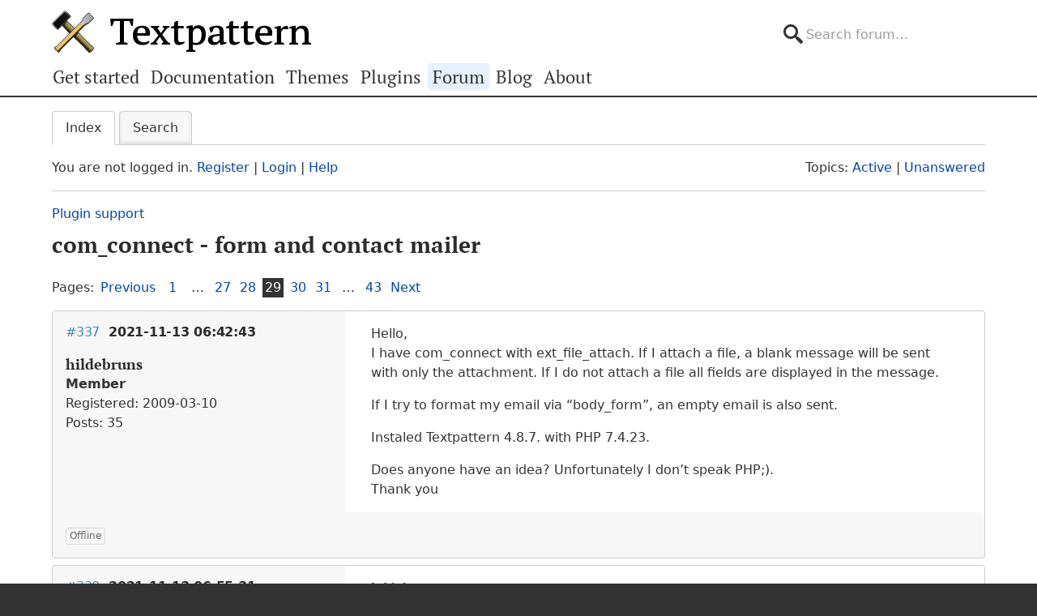

--- FILE ---
content_type: text/html; charset=utf-8
request_url: https://forum.textpattern.com/viewtopic.php?pid=332752
body_size: 7687
content:
<!DOCTYPE html>
<html lang="en">
<head>
    <meta charset="utf-8">
    <meta name="viewport" content="width=device-width, initial-scale=1, viewport-fit=cover">
    <link rel="preload" href="https://forum.textpattern.com/style/Textpattern/fonts/pt-serif-v18-latin-ext-regular.woff2" as="font" type="font/woff2" crossorigin>
    <link rel="preload" href="https://forum.textpattern.com/style/Textpattern/fonts/pt-serif-v18-latin-ext-700.woff2" as="font" type="font/woff2" crossorigin>
    <script src="https://textpattern.com/assets/js/detect.js"></script>
    <link rel="stylesheet" media="screen"href="/style/Textpattern/css/screen.1710416887998.css">
    <link rel="stylesheet" media="print" href="https://textpattern.com/assets/css/print.css">
    <link rel="icon" href="/favicon.ico">
    <link rel="icon" href="/icon.svg" type="image/svg+xml">
    <link rel="apple-touch-icon" href="/apple-touch-icon.png">
    <link rel="manifest" href="/site.webmanifest">
    <meta name="color-scheme" content="dark light">
    <meta name="theme-color" content="#ffffff" media="(prefers-color-scheme: light)">
    <meta name="theme-color" content="#363d44" media="(prefers-color-scheme: dark)">
    <meta name="application-name" content="Textpattern Forum">
    <script defer src="style/Textpattern/js/app.1710416887998.js"></script>
    <title>com_connect - form and contact mailer (Page 29) / Plugin support / Textpattern CMS support forum</title>

<meta name="robots" content="index, follow">
<meta name="description" content="Postings in page 29 of the ‘com_connect - form and contact mailer’ topic in the ‘Plugin support’ subforum.">
<meta name="twitter:card" content="summary">
<meta name="twitter:site" content="@txpforum">
<meta name="twitter:title" content="com_connect - form and contact mailer (Page 29)">
<meta name="twitter:description" content="Postings in page 29 of the ‘com_connect - form and contact mailer’ topic in the ‘Plugin support’ subforum.">
<meta name="twitter:image:src" content="https://forum.textpattern.com/apple-touch-icon-180x180.png">
<meta name="twitter:url" content="https://forum.textpattern.com/viewtopic.php?id=47913&amp;p=29">
<meta property="og:site_name" content="Textpattern CMS support forum">
<meta property="og:type" content="website">
<meta property="og:title" content="com_connect - form and contact mailer (Page 29)">
<meta property="og:description" content="Postings in page 29 of the ‘com_connect - form and contact mailer’ topic in the ‘Plugin support’ subforum.">
<meta property="og:image" content="https://textpattern.com/assets/img/branding/textpattern/textpattern-og.png">
<meta property="og:image:width" content="1200">
<meta property="og:image:height" content="1200">
<meta property="og:image:alt" content="Textpattern logo">
<meta property="og:url" content="https://forum.textpattern.com/viewtopic.php?id=47913&amp;p=29">
<script type="application/ld+json">
{"@context": "https://schema.org",
"@type": "WebPage",
"headline": "com_connect - form and contact mailer (Page 29)",
"description": "Postings in page 29 of the \u2018com_connect - form and contact mailer\u2019 topic in the \u2018Plugin support\u2019 subforum.",
"url": "https://forum.textpattern.com/viewtopic.php?id=47913&p=29"}
</script>
<link rel="canonical" href="https://forum.textpattern.com/viewtopic.php?id=47913&amp;p=29" title="Page 29">
<link rel="prev" href="https://forum.textpattern.com/viewtopic.php?id=47913&amp;p=28" title="Page 28">
<link rel="next" href="https://forum.textpattern.com/viewtopic.php?id=47913&amp;p=30" title="Page 30">
<link rel="alternate" type="application/rss+xml" href="extern.php?action=feed&amp;tid=47913&amp;type=rss" title="RSS topic feed">
    <link rel="alternate" type="application/rss+xml" href="extern.php?action=feed&amp;order=posted&amp;type=rss" title="RSS new topics feed">
</head>
<body id="page-viewtopic" itemscope itemtype="https://schema.org/WebPage">
    <meta itemprop="accessibilityControl" content="fullKeyboardControl">
    <meta itemprop="accessibilityControl" content="fullMouseControl">
    <meta itemprop="accessibilityHazard" content="noFlashingHazard">
    <meta itemprop="accessibilityHazard" content="noMotionSimulationHazard">
    <meta itemprop="accessibilityHazard" content="noSoundHazard">
    <meta itemprop="accessibilityAPI" content="ARIA">
    <a class="a--skip-link" href="#main">Go to main content</a>
    <div class="wrapper">
        <header class="site-header" itemscope itemtype="https://schema.org/Organization">
            <h1 class="masthead" itemprop="name"><a rel="home" itemprop="url" href="https://textpattern.com/" title="Go to the Textpattern homepage">Textpattern CMS</a></h1>
            <meta itemprop="logo" content="https://textpattern.com/assets/img/branding/textpattern/textpattern.png">
            <div itemscope itemtype="https://schema.org/WebSite">
                <meta itemprop="url" content="https://forum.textpattern.com/">
                <form class="search-form" role="search" method="get" action="https://forum.textpattern.com/search.php" itemprop="potentialAction" itemscope itemtype="https://schema.org/SearchAction">
                    <meta itemprop="target" content="https://forum.textpattern.com/search.php?action=search&show_as=posts&sort_dir=DESC&keywords={keywords}">
                    <input type="hidden" name="action" value="search">
                    <input type="hidden" name="show_as" value="posts">
                    <input type="hidden" name="sort_dir" value="DESC">
                    <label class="accessibility" for="q">Search</label>
                    <input id="q" name="keywords" type="search" size="32" placeholder="Search forum…" itemprop="query-input">
                    <button class="accessibility" type="submit">Submit Search</button>
                </form>
            </div>
        </header>
        <div class="nav-container">
            <a id="site-navigation-toggle" href="#" role="button" aria-controls="site-navigation" title="Navigation menu">Navigation menu</a>
            <nav id="site-navigation" aria-label="Site navigation" itemscope itemtype="https://schema.org/SiteNavigationElement">
                <ul id="site-navigation-list">
                    <li><a itemprop="url" href="https://textpattern.com/start/">Get started</a></li>
                    <li><a itemprop="url" href="https://docs.textpattern.com/">Documentation</a></li>
                    <li><a itemprop="url" href="https://textpattern.com/themes">Themes</a></li>
                    <li><a itemprop="url" href="https://plugins.textpattern.com/">Plugins</a></li>
                    <li class="active"><a itemprop="url" href="./">Forum</a> <span class="accessibility">(current section)</span></li>
                    <li><a itemprop="url" href="https://textpattern.com/weblog/">Blog</a></li>
                    <li><a itemprop="url" href="https://textpattern.com/about/">About</a></li>
                </ul>
            </nav>
        </div>
        <main id="main" aria-label="Main content">
            <div class="container">
                <h1 class="accessibility">Textpattern CMS support forum</h1>
                <div id="brdmenu" class="inbox">
			<ul>
				<li id="navindex" class="isactive"><a href="index.php">Index</a></li>
				<li id="navrules"><a href="misc.php?action=rules">Rules</a></li>
				<li id="navsearch"><a href="search.php">Search</a></li>
				
				
				
			</ul>
		</div>
                <div id="brdwelcome" class="inbox">
			<p class="conl">You are not logged in. <a href="register.php">Register</a> | <a href="login.php">Login</a> | <a href="help.php">Help</a></p>
			<ul class="conr">
				<li><span>Topics: <a href="search.php?action=show_recent" title="Find topics with recent posts.">Active</a> | <a href="search.php?action=show_unanswered" title="Find topics with no replies.">Unanswered</a></span></li>
			</ul>
			<div class="clearer"></div>
		</div>
                
                <div class="linkst">
	<div class="inbox crumbsplus">
		<ol class="crumbs"><li><a href="index.php">Index</a></li><li><span>»&#160;</span><a href="viewforum.php?id=79">Plugin support</a></li><li><span>»&#160;</span><strong><a href="viewtopic.php?id=47913">com_connect - form and contact mailer</a></strong></li></ol>		<div class="pagepost">
			<p class="pagelink conl"><span class="pages-label">Pages: </span><a rel="prev" class="item1" href="viewtopic.php?id=47913&amp;p=28">Previous</a> <a href="viewtopic.php?id=47913">1</a> <span class="spacer">…</span> <a href="viewtopic.php?id=47913&amp;p=27">27</a> <a href="viewtopic.php?id=47913&amp;p=28">28</a> <strong>29</strong> <a href="viewtopic.php?id=47913&amp;p=30">30</a> <a href="viewtopic.php?id=47913&amp;p=31">31</a> <span class="spacer">…</span> <a href="viewtopic.php?id=47913&amp;p=43">43</a> <a rel="next" href="viewtopic.php?id=47913&amp;p=30">Next</a></p>
		</div>
		<div class="clearer"></div>
	</div>
</div>

<div id="p331939" class="blockpost rowodd blockpost1">
	<div class="box">
		<div class="inbox">
			<div class="postbody">
				<div class="postleft">
					<h2><span><span class="conr">#337</span> <a href="viewtopic.php?pid=331939#p331939">2021-11-13 06:42:43</a></span></h2>
					<dl>
						<dt><strong>hildebruns</strong></dt>
						<dd class="usertitle"><strong>Member</strong></dd>
						<dd><span>Registered: 2009-03-10</span></dd>
						<dd><span>Posts: 35</span></dd>
					</dl>
				</div>
				<div class="postright">
					<h3>Re: com_connect - form and contact mailer</h3>
					<div class="postmsg">
						<p>Hello, <br />
I have com_connect with ext_file_attach. If I attach a file, a blank message will be sent with only the attachment. If I do not attach a file all fields are displayed in the message.</p>

<p>If I try to format my email via &#8220;body_form&#8221;, an empty email is also sent. </p>

<p>Instaled Textpattern 4.8.7. with <span class="caps">PHP</span> 7.4.23. </p>

<p>Does anyone have an idea? Unfortunately I don&#8217;t speak <span class="caps">PHP</span>;).<br />
Thank you</p>
					</div>
				</div>
			</div>
		</div>
		<div class="inbox">
			<div class="postfoot clearb">
				<div class="postfootleft"><p><span>Offline</span></p></div>
			</div>
		</div>
	</div>
</div>

<div id="p331940" class="blockpost roweven">
	<div class="box">
		<div class="inbox">
			<div class="postbody">
				<div class="postleft">
					<h2><span><span class="conr">#338</span> <a href="viewtopic.php?pid=331940#p331940">2021-11-13 06:55:31</a></span></h2>
					<dl>
						<dt><strong>colak</strong></dt>
						<dd class="usertitle"><strong>Admin</strong></dd>
						<dd class="postavatar"><img src="https://forum.textpattern.com/img/avatars/3073.gif?m=1758667664" width="60" height="60" alt="" /></dd>
						<dd><span>From: Cyprus</span></dd>
						<dd><span>Registered: 2004-11-20</span></dd>
						<dd><span>Posts: 9,366</span></dd>
						<dd class="usercontacts"><a href="https://www.neme.org/" rel="nofollow" title="Website"><span class="ui-icon ui-icon-home">Website</span></a> <a href="https://github.com/colak/" rel="nofollow" title="GitHub"><span class="ui-icon ui-extra-icon-github">GitHub</span></a> <a href="https://mastodon.social/@NeMeOrg" rel="nofollow" title="Mastodon"><span class="ui-icon ui-extra-icon-mastodon">Mastodon</span></a> <a href="https://x.com/nemeorg" rel="nofollow" title="Twitter"><span class="ui-icon ui-extra-icon-twitter">Twitter</span></a></dd>
					</dl>
				</div>
				<div class="postright">
					<h3>Re: com_connect - form and contact mailer</h3>
					<div class="postmsg">
						<h6>hildebruns wrote <a href="./viewtopic.php?pid=331939#p331939" rel="nofollow">#331939</a>:</h6>

<blockquote>
	<p>Hello, <br />
I have com_connect with ext_file_attach. If I attach a file, a blank message will be sent with only the attachment. If I do not attach a file all fields are displayed in the message.</p>

	<p>If I try to format my email via “body_form”, an empty email is also sent. </p>

	<p>Instaled Textpattern 4.8.7. with <span class="caps">PHP</span> 7.4.23. </p>

	<p>Does anyone have an idea? Unfortunately I don’t speak <span class="caps">PHP</span>;).<br />
Thank you</p>
</blockquote>

<p>Could you post the tags you are using?  ext_file_attach works fine on my install.</p>

<p>Edited to remind you to anonymise your email before posting the tags here.</p>
						<p class="postedit"><em>Last edited by colak (2021-11-13 06:58:08)</em></p>
					</div>
					<div class="postsignature postmsg"><hr /><p>Yiannis<br />
&#8212;&#8212;&#8212;&#8212;&#8212;&#8212;&#8212;&#8212;&#8212;&#8212;<br />
<a href="https://www.neme.org" rel="nofollow">NeMe</a>  | <a href="https://www.hblack.art" rel="nofollow">hblack.art</a> | <a href="http://www.emare.eu" rel="nofollow"><span class="caps">EMAP</span></a> | <a href="https://a-sea-change.net/" rel="nofollow">A Sea change</a> | <a href="https://toolkitof.care" rel="nofollow">Toolkit of Care</a><br />
I do my best editing after I click on the submit button.</p></div>
				</div>
			</div>
		</div>
		<div class="inbox">
			<div class="postfoot clearb">
				<div class="postfootleft"><p><span>Offline</span></p></div>
			</div>
		</div>
	</div>
</div>

<div id="p331941" class="blockpost rowodd">
	<div class="box">
		<div class="inbox">
			<div class="postbody">
				<div class="postleft">
					<h2><span><span class="conr">#339</span> <a href="viewtopic.php?pid=331941#p331941">2021-11-13 08:14:26</a></span></h2>
					<dl>
						<dt><strong>hildebruns</strong></dt>
						<dd class="usertitle"><strong>Member</strong></dd>
						<dd><span>Registered: 2009-03-10</span></dd>
						<dd><span>Posts: 35</span></dd>
					</dl>
				</div>
				<div class="postright">
					<h3>Re: com_connect - form and contact mailer</h3>
					<div class="postmsg">
						<p>Hi,</p>

<p>Formatting with &#8220;body_form&#8221; now works fine. <br />
But when I attach a file, the message is blank but the attachment is sent. <br />
Without an attachment, everything works as expected.</p>

<p><strong>Form:</strong></p>

<pre>&lt;txp:com_connect to='antrag@xxx.de/' from='noreply@xxx.de' label=&quot;&quot; expire=&quot;2400&quot; redirect='danke-landing' copysender=&quot;1&quot; subject='Bereich &lt;txp:section/&gt;'  body_form=&quot;test_file_mail_mail&quot; &gt;                     
    &lt;div class=&quot;&quot;&gt;                                                                                                                                                                                                                    
        &lt;txp:com_connect_text type=&quot;text&quot; break=&quot;&quot; class=&quot;form-input&quot; label=&quot;Vorname:*&quot; placeholder=&quot;Vorname&quot; name=&quot;vorname&quot;/&gt;                                                                                                        
    &lt;/div&gt;                                                                                                                                                                                                                            
    &lt;div class=&quot;&quot;&gt;                                                                                                                                                                                                                    
        &lt;txp:com_connect_text type=&quot;text&quot; break=&quot;&quot; class=&quot;form-input&quot; label=&quot;Nachname:*&quot; placeholder=&quot;Nachname&quot; name=&quot;nachname&quot;/&gt;                                                                                                     
    &lt;/div&gt;                                                                                                                                                                                                                            
    &lt;div class=&quot;&quot;&gt;                                                                                                                                                                                                                    
        &lt;txp:com_connect_email break=&quot;&quot; class=&quot;form-input&quot; label=&quot;E-Mail:*&quot; placeholder=&quot;E-Mail&quot; name=&quot;email&quot;/&gt;                                                                                                                       
    &lt;/div&gt;                                                                                                                                                                                                                            
    &lt;div&gt;                                                                                                                                                                                                                             
        &lt;txp:com_connect_file required=&quot;0&quot;  label=&quot;File&quot; /&gt;                                                                                                                                                                           
    &lt;/div&gt;                                                                                                                                                                                                                            
    &lt;div class=&quot;btn-group mt-2 mb-2&quot;&gt;                                                                                                                                                                                                 
        &lt;txp:com_connect_submit label=&quot;Abschicken&quot; class=&quot;btn btn-primary&quot; style=&quot;border:none;&quot;/&gt;                                                                                                                                     
    &lt;/div&gt;                                                                                                                                                                                                                            
&lt;/txp:com_connect&gt;   </pre>

<p><strong>Mail form:</strong></p>

<pre>============
Email received.
&lt;txp:com_connect_value name=&quot;vorname&quot; /&gt;
&lt;txp:com_connect_value name=&quot;nachname&quot; /&gt;
&lt;txp:com_connect_value name=&quot;email&quot; /&gt;
============</pre>
					</div>
				</div>
			</div>
		</div>
		<div class="inbox">
			<div class="postfoot clearb">
				<div class="postfootleft"><p><span>Offline</span></p></div>
			</div>
		</div>
	</div>
</div>

<div id="p331944" class="blockpost roweven">
	<div class="box">
		<div class="inbox">
			<div class="postbody">
				<div class="postleft">
					<h2><span><span class="conr">#340</span> <a href="viewtopic.php?pid=331944#p331944">2021-11-13 09:34:57</a></span></h2>
					<dl>
						<dt><strong>colak</strong></dt>
						<dd class="usertitle"><strong>Admin</strong></dd>
						<dd class="postavatar"><img src="https://forum.textpattern.com/img/avatars/3073.gif?m=1758667664" width="60" height="60" alt="" /></dd>
						<dd><span>From: Cyprus</span></dd>
						<dd><span>Registered: 2004-11-20</span></dd>
						<dd><span>Posts: 9,366</span></dd>
						<dd class="usercontacts"><a href="https://www.neme.org/" rel="nofollow" title="Website"><span class="ui-icon ui-icon-home">Website</span></a> <a href="https://github.com/colak/" rel="nofollow" title="GitHub"><span class="ui-icon ui-extra-icon-github">GitHub</span></a> <a href="https://mastodon.social/@NeMeOrg" rel="nofollow" title="Mastodon"><span class="ui-icon ui-extra-icon-mastodon">Mastodon</span></a> <a href="https://x.com/nemeorg" rel="nofollow" title="Twitter"><span class="ui-icon ui-extra-icon-twitter">Twitter</span></a></dd>
					</dl>
				</div>
				<div class="postright">
					<h3>Re: com_connect - form and contact mailer</h3>
					<div class="postmsg">
						<p>What happens if you change <code>&lt;txp:com_connect_file required=&quot;0&quot;  label=&quot;File&quot; /&gt;</code> to <code>&lt;txp:com_connect_file label=&quot;File&quot; max=&quot;2000000&quot; accept=&quot;.pdf,.docx,.doc,.txt,.rtf&quot; required=&quot;0&quot; /&gt;</code>?</p>

<p>You can of course change the accepted extensions.</p>

<p>Also&#8230; try without the body_form.</p>
					</div>
					<div class="postsignature postmsg"><hr /><p>Yiannis<br />
&#8212;&#8212;&#8212;&#8212;&#8212;&#8212;&#8212;&#8212;&#8212;&#8212;<br />
<a href="https://www.neme.org" rel="nofollow">NeMe</a>  | <a href="https://www.hblack.art" rel="nofollow">hblack.art</a> | <a href="http://www.emare.eu" rel="nofollow"><span class="caps">EMAP</span></a> | <a href="https://a-sea-change.net/" rel="nofollow">A Sea change</a> | <a href="https://toolkitof.care" rel="nofollow">Toolkit of Care</a><br />
I do my best editing after I click on the submit button.</p></div>
				</div>
			</div>
		</div>
		<div class="inbox">
			<div class="postfoot clearb">
				<div class="postfootleft"><p><span>Offline</span></p></div>
			</div>
		</div>
	</div>
</div>

<div id="p331945" class="blockpost rowodd">
	<div class="box">
		<div class="inbox">
			<div class="postbody">
				<div class="postleft">
					<h2><span><span class="conr">#341</span> <a href="viewtopic.php?pid=331945#p331945">2021-11-13 09:48:12</a></span></h2>
					<dl>
						<dt><strong>colak</strong></dt>
						<dd class="usertitle"><strong>Admin</strong></dd>
						<dd class="postavatar"><img src="https://forum.textpattern.com/img/avatars/3073.gif?m=1758667664" width="60" height="60" alt="" /></dd>
						<dd><span>From: Cyprus</span></dd>
						<dd><span>Registered: 2004-11-20</span></dd>
						<dd><span>Posts: 9,366</span></dd>
						<dd class="usercontacts"><a href="https://www.neme.org/" rel="nofollow" title="Website"><span class="ui-icon ui-icon-home">Website</span></a> <a href="https://github.com/colak/" rel="nofollow" title="GitHub"><span class="ui-icon ui-extra-icon-github">GitHub</span></a> <a href="https://mastodon.social/@NeMeOrg" rel="nofollow" title="Mastodon"><span class="ui-icon ui-extra-icon-mastodon">Mastodon</span></a> <a href="https://x.com/nemeorg" rel="nofollow" title="Twitter"><span class="ui-icon ui-extra-icon-twitter">Twitter</span></a></dd>
					</dl>
				</div>
				<div class="postright">
					<h3>Re: com_connect - form and contact mailer</h3>
					<div class="postmsg">
						<p>In fact, there are some single quotes that need to be double ones there. try</p>

<pre class="prism language-txp"><code>&lt;txp:com_connect to=&quot;antrag@xxx.de/&quot; from=&quot;noreply@xxx.de&quot; label=&quot;&quot; expire=&quot;2400&quot; redirect=&quot;danke-landing&quot; copysender=&quot;1&quot; subject=&quot;Bereich &lt;txp:section/&gt;&quot;&gt;                     
    &lt;div class=&quot;&quot;&gt;                                                                                                                                                                                                                    
        &lt;txp:com_connect_text type=&quot;text&quot; break=&quot;&quot; class=&quot;form-input&quot; label=&quot;Vorname:*&quot; placeholder=&quot;Vorname&quot; name=&quot;vorname&quot;/&gt;                                                                                                        
    &lt;/div&gt;                                                                                                                                                                                                                            
    &lt;div class=&quot;&quot;&gt;                                                                                                                                                                                                                    
        &lt;txp:com_connect_text type=&quot;text&quot; break=&quot;&quot; class=&quot;form-input&quot; label=&quot;Nachname:*&quot; placeholder=&quot;Nachname&quot; name=&quot;nachname&quot;/&gt;                                                                                                     
    &lt;/div&gt;                                                                                                                                                                                                                            
    &lt;div class=&quot;&quot;&gt;                                                                                                                                                                                                                    
        &lt;txp:com_connect_email break=&quot;&quot; class=&quot;form-input&quot; label=&quot;E-Mail:*&quot; placeholder=&quot;E-Mail&quot; name=&quot;email&quot;/&gt;                                                                                                                       
    &lt;/div&gt;                                                                                                                                                                                                                            
    &lt;div&gt;                                                                                                                                                                                                                             
        &lt;txp:com_connect_file label=&quot;File&quot; max=&quot;2000000&quot; accept=&quot;.pdf,.docx,.doc,.txt,.rtf&quot; required=&quot;0&quot; /&gt;                                                                                                                                                                       
    &lt;/div&gt;                                                                                                                                                                                                                            
    &lt;div class=&quot;btn-group mt-2 mb-2&quot;&gt;                                                                                                                                                                                                 
        &lt;txp:com_connect_submit label=&quot;Abschicken&quot; class=&quot;btn btn-primary&quot; style=&quot;border:none;&quot;/&gt;                                                                                                                                     
    &lt;/div&gt;                                                                                                                                                                                                                            
&lt;/txp:com_connect&gt;</code></pre>
					</div>
					<div class="postsignature postmsg"><hr /><p>Yiannis<br />
&#8212;&#8212;&#8212;&#8212;&#8212;&#8212;&#8212;&#8212;&#8212;&#8212;<br />
<a href="https://www.neme.org" rel="nofollow">NeMe</a>  | <a href="https://www.hblack.art" rel="nofollow">hblack.art</a> | <a href="http://www.emare.eu" rel="nofollow"><span class="caps">EMAP</span></a> | <a href="https://a-sea-change.net/" rel="nofollow">A Sea change</a> | <a href="https://toolkitof.care" rel="nofollow">Toolkit of Care</a><br />
I do my best editing after I click on the submit button.</p></div>
				</div>
			</div>
		</div>
		<div class="inbox">
			<div class="postfoot clearb">
				<div class="postfootleft"><p><span>Offline</span></p></div>
			</div>
		</div>
	</div>
</div>

<div id="p331951" class="blockpost roweven">
	<div class="box">
		<div class="inbox">
			<div class="postbody">
				<div class="postleft">
					<h2><span><span class="conr">#342</span> <a href="viewtopic.php?pid=331951#p331951">2021-11-14 07:28:48</a></span></h2>
					<dl>
						<dt><strong>hildebruns</strong></dt>
						<dd class="usertitle"><strong>Member</strong></dd>
						<dd><span>Registered: 2009-03-10</span></dd>
						<dd><span>Posts: 35</span></dd>
					</dl>
				</div>
				<div class="postright">
					<h3>Re: com_connect - form and contact mailer</h3>
					<div class="postmsg">
						<p>Thank you Colak, </p>

<p>now it works. </p>

<p>Is it actually possible to send a different mail to the sender than to the admin? <br />
In addition to the &#8220;body_form&#8221;, there is also a &#8220;sender_form&#8221;. That would make sense, especially with larger forms. <br />
If the admin needs all the information but the sender only needs the confirmation. </p>

<p>Thanks</p>
					</div>
				</div>
			</div>
		</div>
		<div class="inbox">
			<div class="postfoot clearb">
				<div class="postfootleft"><p><span>Offline</span></p></div>
			</div>
		</div>
	</div>
</div>

<div id="p331959" class="blockpost rowodd">
	<div class="box">
		<div class="inbox">
			<div class="postbody">
				<div class="postleft">
					<h2><span><span class="conr">#343</span> <a href="viewtopic.php?pid=331959#p331959">2021-11-16 06:41:19</a></span></h2>
					<dl>
						<dt><strong>colak</strong></dt>
						<dd class="usertitle"><strong>Admin</strong></dd>
						<dd class="postavatar"><img src="https://forum.textpattern.com/img/avatars/3073.gif?m=1758667664" width="60" height="60" alt="" /></dd>
						<dd><span>From: Cyprus</span></dd>
						<dd><span>Registered: 2004-11-20</span></dd>
						<dd><span>Posts: 9,366</span></dd>
						<dd class="usercontacts"><a href="https://www.neme.org/" rel="nofollow" title="Website"><span class="ui-icon ui-icon-home">Website</span></a> <a href="https://github.com/colak/" rel="nofollow" title="GitHub"><span class="ui-icon ui-extra-icon-github">GitHub</span></a> <a href="https://mastodon.social/@NeMeOrg" rel="nofollow" title="Mastodon"><span class="ui-icon ui-extra-icon-mastodon">Mastodon</span></a> <a href="https://x.com/nemeorg" rel="nofollow" title="Twitter"><span class="ui-icon ui-extra-icon-twitter">Twitter</span></a></dd>
					</dl>
				</div>
				<div class="postright">
					<h3>Re: com_connect - form and contact mailer</h3>
					<div class="postmsg">
						<h6>hildebruns wrote <a href="./viewtopic.php?pid=331951#p331951" rel="nofollow">#331951</a>:</h6>

<blockquote>
	<p>Thank you Colak, </p>

	<p>now it works. </p>

	<p>Is it actually possible to send a different mail to the sender than to the admin? <br />
In addition to the “body_form”, there is also a “sender_form”. That would make sense, especially with larger forms. <br />
If the admin needs all the information but the sender only needs the confirmation. </p>

	<p>Thanks</p>
</blockquote>

<p>I&#8217;m sorry I can not help you on this, but I&#8217;m bumping this thread as someone with more knowledge may.</p>
					</div>
					<div class="postsignature postmsg"><hr /><p>Yiannis<br />
&#8212;&#8212;&#8212;&#8212;&#8212;&#8212;&#8212;&#8212;&#8212;&#8212;<br />
<a href="https://www.neme.org" rel="nofollow">NeMe</a>  | <a href="https://www.hblack.art" rel="nofollow">hblack.art</a> | <a href="http://www.emare.eu" rel="nofollow"><span class="caps">EMAP</span></a> | <a href="https://a-sea-change.net/" rel="nofollow">A Sea change</a> | <a href="https://toolkitof.care" rel="nofollow">Toolkit of Care</a><br />
I do my best editing after I click on the submit button.</p></div>
				</div>
			</div>
		</div>
		<div class="inbox">
			<div class="postfoot clearb">
				<div class="postfootleft"><p><span>Offline</span></p></div>
			</div>
		</div>
	</div>
</div>

<div id="p332749" class="blockpost roweven">
	<div class="box">
		<div class="inbox">
			<div class="postbody">
				<div class="postleft">
					<h2><span><span class="conr">#344</span> <a href="viewtopic.php?pid=332749#p332749">2022-02-15 04:53:53</a></span></h2>
					<dl>
						<dt><strong>hidalgo</strong></dt>
						<dd class="usertitle"><strong>Member</strong></dd>
						<dd><span>From: Australia</span></dd>
						<dd><span>Registered: 2008-02-05</span></dd>
						<dd><span>Posts: 86</span></dd>
					</dl>
				</div>
				<div class="postright">
					<h3>Re: com_connect - form and contact mailer</h3>
					<div class="postmsg">
						<p>I&#8217;ve hit a roadblock, is the &#8216;User selectable recipient, without showing email address&#8217; example still valid?</p>

<pre><code>&lt;txp:com_connect_select label=&quot;Department&quot; options=&quot;,Support,Sales&quot; /&gt;</code></pre>

<pre><code>&lt;txp:php&gt;
    global $com_connect_form;
    switch($com_connect_form['Department'])
    {
        case 'Support':
            echo 'email+support@example.com';
            break;
        case 'Sales':
            echo 'email+sales@example.com';
            break;
        default:
            echo 'email+default@example.com';
    }
&lt;/txp:php&gt;</code></pre>

<p>I&#8217;ve tried this example above exactly (with valid emails), and everything else I can think of, but it always goes to the default address &#8211; despite the option selected. I&#8217;m using Textpattern 4.8.8 and com_connect 4.7.0 with <span class="caps">PHP</span> 8.</p>
					</div>
				</div>
			</div>
		</div>
		<div class="inbox">
			<div class="postfoot clearb">
				<div class="postfootleft"><p><span>Offline</span></p></div>
			</div>
		</div>
	</div>
</div>

<div id="p332751" class="blockpost rowodd">
	<div class="box">
		<div class="inbox">
			<div class="postbody">
				<div class="postleft">
					<h2><span><span class="conr">#345</span> <a href="viewtopic.php?pid=332751#p332751">2022-02-15 05:37:46</a></span></h2>
					<dl>
						<dt><strong>hidalgo</strong></dt>
						<dd class="usertitle"><strong>Member</strong></dd>
						<dd><span>From: Australia</span></dd>
						<dd><span>Registered: 2008-02-05</span></dd>
						<dd><span>Posts: 86</span></dd>
					</dl>
				</div>
				<div class="postright">
					<h3>Re: com_connect - form and contact mailer</h3>
					<div class="postmsg">
						<h6>hidalgo wrote <a href="./viewtopic.php?pid=332749#p332749" rel="nofollow">#332749</a>:</h6>

<blockquote>
	<p>I’m using Textpattern 4.8.8 and com_connect 4.7.0 with <span class="caps">PHP</span> 8.</p>
</blockquote>

<p><strong>Update:</strong> I&#8217;ve rolled back to com_connect 4.6.0 and it&#8217;s now working correctly, so changes in 4.7.0 have broken this function/example.</p>
					</div>
				</div>
			</div>
		</div>
		<div class="inbox">
			<div class="postfoot clearb">
				<div class="postfootleft"><p><span>Offline</span></p></div>
			</div>
		</div>
	</div>
</div>

<div id="p332752" class="blockpost roweven">
	<div class="box">
		<div class="inbox">
			<div class="postbody">
				<div class="postleft">
					<h2><span><span class="conr">#346</span> <a href="viewtopic.php?pid=332752#p332752">2022-02-15 07:45:52</a></span></h2>
					<dl>
						<dt><strong>Bloke</strong></dt>
						<dd class="usertitle"><strong>Developer</strong></dd>
						<dd class="postavatar"><img src="https://forum.textpattern.com/img/avatars/8181.jpg?m=1758667680" width="60" height="60" alt="" /></dd>
						<dd><span>From: Leeds, UK</span></dd>
						<dd><span>Registered: 2006-01-29</span></dd>
						<dd><span>Posts: 12,410</span></dd>
						<dd class="usercontacts"><a href="https://stefdawson.com/" rel="nofollow" title="Website"><span class="ui-icon ui-icon-home">Website</span></a> <a href="https://github.com/Bloke" rel="nofollow" title="GitHub"><span class="ui-icon ui-extra-icon-github">GitHub</span></a></dd>
					</dl>
				</div>
				<div class="postright">
					<h3>Re: com_connect - form and contact mailer</h3>
					<div class="postmsg">
						<p>Oops, the example needs updating. Try this on the 2nd line of your php:</p>

<pre class="prism language-php"><code>switch($com_connect_form['Department'][0])</code></pre>
					</div>
					<div class="postsignature postmsg"><hr /><p>The <a href="http://stefdawson.com/sw/plugins" rel="nofollow">smd plugin menagerie</a> &#8212; for when you need one more <a href="http://stefdawson.com/about/glossary#gribble" rel="nofollow">gribble</a> of power from Textpattern. Bleeding-edge code <a href="https://github.com/Bloke?tab=repositories" rel="nofollow">available on GitHub</a>.</p>

<p>Hire <a href="http://txpbuilders.com/" rel="nofollow">Txp Builders</a> – finely-crafted code, design and Txp</p></div>
				</div>
			</div>
		</div>
		<div class="inbox">
			<div class="postfoot clearb">
				<div class="postfootleft"><p><span>Offline</span></p></div>
			</div>
		</div>
	</div>
</div>

<div id="p332754" class="blockpost rowodd">
	<div class="box">
		<div class="inbox">
			<div class="postbody">
				<div class="postleft">
					<h2><span><span class="conr">#347</span> <a href="viewtopic.php?pid=332754#p332754">2022-02-15 12:25:00</a></span></h2>
					<dl>
						<dt><strong>hidalgo</strong></dt>
						<dd class="usertitle"><strong>Member</strong></dd>
						<dd><span>From: Australia</span></dd>
						<dd><span>Registered: 2008-02-05</span></dd>
						<dd><span>Posts: 86</span></dd>
					</dl>
				</div>
				<div class="postright">
					<h3>Re: com_connect - form and contact mailer</h3>
					<div class="postmsg">
						<h6>Bloke wrote <a href="./viewtopic.php?pid=332752#p332752" rel="nofollow">#332752</a>:</h6>

<blockquote>
	<p>Oops, the example needs updating. Try this on the 2nd line of your php:</p>

	<p><code>switch($com_connect_form['Department'][0])...</code></p>
</blockquote>

<p>Thanks for your help, this works!</p>
					</div>
				</div>
			</div>
		</div>
		<div class="inbox">
			<div class="postfoot clearb">
				<div class="postfootleft"><p><span>Offline</span></p></div>
			</div>
		</div>
	</div>
</div>

<div id="p332779" class="blockpost roweven">
	<div class="box">
		<div class="inbox">
			<div class="postbody">
				<div class="postleft">
					<h2><span><span class="conr">#348</span> <a href="viewtopic.php?pid=332779#p332779">2022-02-18 17:35:20</a></span></h2>
					<dl>
						<dt><strong>slabanosa</strong></dt>
						<dd class="usertitle"><strong>Member</strong></dd>
						<dd class="postavatar"><img src="https://forum.textpattern.com/img/avatars/1263.jpg?m=1758667655" width="60" height="60" alt="" /></dd>
						<dd><span>From: Silva Carbonaria</span></dd>
						<dd><span>Registered: 2004-06-01</span></dd>
						<dd><span>Posts: 57</span></dd>
					</dl>
				</div>
				<div class="postright">
					<h3>Re: com_connect - form and contact mailer</h3>
					<div class="postmsg">
						<h6>Bloke wrote <a href="./viewtopic.php?pid=331480#p331480" rel="nofollow">#331480</a>:</h6>

<blockquote>
	<p>Nope, the only thing you need is the plugin <span class="caps">PHP</span> file (and optionally the ReCaptcha library if using that). Once I’m happy it works as advertised I’ll fix the links and prepare a proper plugin installation file and register it with the central plugin repo.</p>
</blockquote>

<p>Any update on this?  have a site that&#8217;s being hammered through its contact form right now and host disabled it til i fix things.  I&#8217;m clueless as to how to compile install  ext_captcha.php found on github and have no idea, any hint/help/file ready for use zip file would be much appreciated :)</p>
					</div>
				</div>
			</div>
		</div>
		<div class="inbox">
			<div class="postfoot clearb">
				<div class="postfootleft"><p><span>Offline</span></p></div>
			</div>
		</div>
	</div>
</div>

<div class="postlinksb">
	<div class="inbox crumbsplus">
		<div class="pagepost">
			<p class="pagelink conl"><span class="pages-label">Pages: </span><a rel="prev" class="item1" href="viewtopic.php?id=47913&amp;p=28">Previous</a> <a href="viewtopic.php?id=47913">1</a> <span class="spacer">…</span> <a href="viewtopic.php?id=47913&amp;p=27">27</a> <a href="viewtopic.php?id=47913&amp;p=28">28</a> <strong>29</strong> <a href="viewtopic.php?id=47913&amp;p=30">30</a> <a href="viewtopic.php?id=47913&amp;p=31">31</a> <span class="spacer">…</span> <a href="viewtopic.php?id=47913&amp;p=43">43</a> <a rel="next" href="viewtopic.php?id=47913&amp;p=30">Next</a></p>
		</div>
		<ol class="crumbs"><li><a href="index.php">Index</a></li><li><span>»&#160;</span><a href="viewforum.php?id=79">Plugin support</a></li><li><span>»&#160;</span><strong><a href="viewtopic.php?id=47913">com_connect - form and contact mailer</a></strong></li></ol>		<div class="clearer"></div>
	</div>
</div>
                <div id="brdfooter" class="block">
	<h2><span>Board footer</span></h2>
	<div class="box">
		<div id="brdfooternav" class="inbox">
			<div class="conl">
				<form id="qjump" method="get" action="viewforum.php">
					<div><label><span>Jump to<br /></span>
					<select name="id">
						<optgroup label="Textpattern">
							<option value="4">Official announcements</option>
							<option value="31">Core development</option>
							<option value="2">Ideas for features or changes</option>
						</optgroup>
						<optgroup label="Assistance">
							<option value="5">How do I…?</option>
							<option value="67">Troubleshooting</option>
							<option value="79" selected="selected">Plugin support</option>
							<option value="13">Plugin discussion</option>
							<option value="29">Theme support</option>
							<option value="8">Theme discussion</option>
							<option value="80">HTML, CSS, PHP, JavaScript, etc.</option>
							<option value="81">Shortcodes</option>
							<option value="11">Localization</option>
						</optgroup>
						<optgroup label="Community">
							<option value="12">General discussions</option>
							<option value="56">Latest Textpattern happenings</option>
							<option value="6">Showcase your Textpattern site</option>
							<option value="60">Textpattern sites and channels</option>
							<option value="77">Seeking Textpattern professionals</option>
							<option value="7">Archives</option>
						</optgroup>
					</select></label>
					<input type="submit" value=" Go " accesskey="g" />
					</div>
				</form>
			</div>
			<div class="conr">
				<p id="feedlinks"><span class="rss"><a href="extern.php?action=feed&amp;tid=47913&amp;type=rss">RSS topic feed</a></span></p>
				<p id="poweredby">Powered by <a href="https://fluxbb.org/">FluxBB</a></p>
			</div>
			<div class="clearer"></div>
		</div>
	</div>
</div>
            </div>
        </main>
    </div>
    <div class="wrapper-footer">
        <aside class="container complementary-content">
            <div class="layout-container">
                <div class="layout-3col-2span">
                    <div class="layout-container">
                        <section class="layout-2col" itemscope itemtype="https://schema.org/Organization">
                            <h4>Social channels</h4>
                            <meta itemprop="name" content="Textpattern CMS">
                            <meta itemprop="sameAs" content="https://en.wikipedia.org/wiki/Textpattern">
                            <ul class="social-channels">
                                <li><a class="github" rel="me external" itemprop="sameAs" href="https://github.com/textpattern" title="Follow us on GitHub">GitHub</a></li>
                                <li><a class="mastodon" rel="me external" itemprop="sameAs" href="https://indieweb.social/@textpattern" title="Follow us on Mastodon">Mastodon</a></li>
                                <li><a class="twitter" rel="me external" itemprop="sameAs" href="https://twitter.com/textpattern" title="Follow us on Twitter">Twitter</a></li>
                            </ul>
                            <h4>Donate</h4>
                            <p>Your kind donations and sponsorships help us keep Textpattern CMS development alive!</p>
                            <p>
                                <a class="button button-primary" href="https://textpattern.com/about/patrons"><span class="ui-icon ui-icon-heart"></span> Donate…</a>
                                <a class="button button-primary" rel="external" href="https://github.com/sponsors/textpattern"><span class="ui-icon ui-icon-heart"></span> Sponsor…</a>
                            </p>
                        </section>
                        <section class="layout-2col community-details">
                            <h4>GitHub repositories</h4>
                            <ul class="community-links">
                                <li><a rel="external" href="https://github.com/textpattern">Textpattern on GitHub</a></li>
                                <li><a rel="external" href="https://github.com/textile">Textile on GitHub</a></li>
                                <li><a rel="external" href="https://github.com/drmonkeyninja/awesome-textpattern">Textpattern Awesome List</a></li>
                            </ul>
                            <h4>Community links</h4>
                            <ul class="community-links">
                                <li><a href="https://textpattern.com/showcase/">Textpattern Site Showcase</a></li>
                                <li><a href="https://docs.textpattern.com/brand/">Textpattern Brand and Voice</a></li>
                                <li><a rel="external" href="https://textpattern.tips/">Textpattern Tips</a></li>
                                <li><a rel="external" href="https://txpmag.com/">TXP Magazine</a></li>
                                <li><a rel="external" href="https://textile-lang.com/">Textile Markup Language Documentation</a></li>
                            </ul>
                        </section>
                    </div>
                </div>
                <section class="layout-3col host-details">
                    <h4 class="accessibility">Host details</h4>
                    <p><span class="host-network">Textpattern Network</span></p>
                    <p>
                        <small>
                            Kindly hosted by<br>
                            <a class="digitalocean" rel="external" href="https://www.digitalocean.com/?utm_source=opensource&amp;utm_campaign=textpattern" title="Go to the DigitalOcean website">DigitalOcean</a>
                        </small>
                    </p>
                </section>
            </div>
        </aside>
        <footer class="site-footer">
            <p class="legal">
                Copyright 2004–2024 The Textpattern Development Team.
                <a href="https://textpattern.com/contact">Contact us</a>.
                <a href="https://textpattern.com/privacy">Privacy</a>.
                <a href="humans.txt">Colophon</a>.
                Textpattern is both free and open source. <a href="https://textpattern.com/license">GPLv2 license</a>.
            </p>
        </footer>
    </div>
    <noscript>JavaScript is currently disabled in your browser - activate it for the best experience.</noscript>
</body>
</html>
<!-- random-length HTML comment: [base64] -->